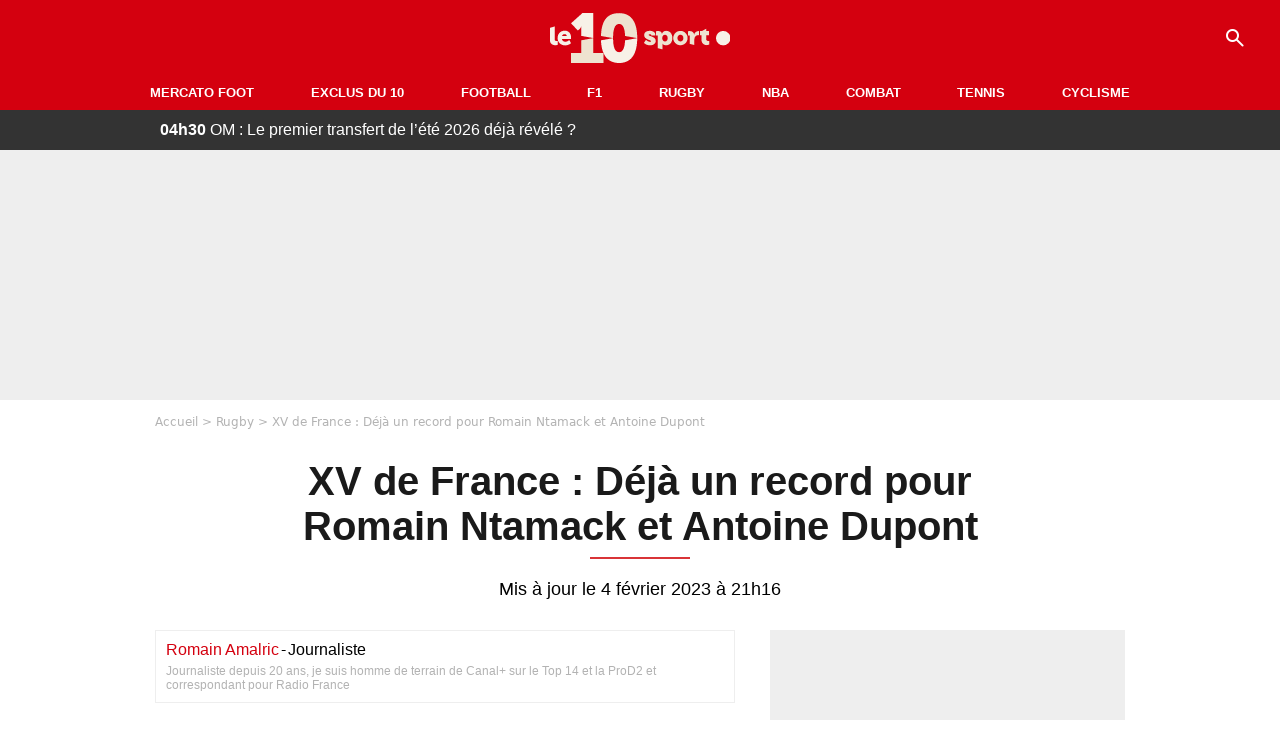

--- FILE ---
content_type: text/html; charset=UTF-8
request_url: https://le10sport.com/rugby/xv-de-france-deja-un-record-pour-romain-ntamack-et-antoine-dupont-632141
body_size: 11090
content:
<!DOCTYPE html>
<html lang="fr-FR">
    <head>
        <meta charset="UTF-8">
        <meta name="viewport" content="width=device-width, initial-scale=1.0">

            <meta http-equiv="X-UA-Compatible" content="IE=edge">
    <title>XV de France : Déjà un record pour Romain Ntamack et Antoine Dupont - Le10sport.com</title>
    <meta name="robots" content="index,follow,max-snippet:-1,max-image-preview:large,max-video-preview:-1">
                    <meta name="keywords" content="" />
    <meta name="Googlebot" content="noarchive" />
    <meta name="distribution" content="global" />
    <meta name="author" content="Le10Sport.com" />
    <meta name="country" content="France" />
    <meta name="geo.country" content="FR" />
    <meta name="description" content="Preuve de la stabilité actuelle du XV de France, la charnière formée par Antoine Dupont et Romain Ntamack va débuter une rencontre en Bleu pour la 22e fois. Un record en équipe de France. Les deux joueurs du Stade Toulousain sont désormais indiscutables.">

    <meta property="og:description" content="Preuve de la stabilité actuelle du XV de France, la charnière formée par Antoine Dupont et Romain Ntamack va débuter une rencontre en Bleu pour la 22e fois. Un record en équipe de France. Les deux joueurs du Stade Toulousain sont désormais indiscutables." />
    <meta property="og:site_name" content="Le10Sport" />

    
    <meta property="og:type" content="article" />

    <meta name="twitter:card" content="summary_large_image" />

            <meta property="og:title" content="XV de France : Déjà un record pour Romain Ntamack et Antoine Dupont" />
        <meta name="twitter:title" content="XV de France : Déjà un record pour Romain Ntamack et Antoine Dupont" />
    
            <meta property="og:locale" content="fr_FR" />
    
    <meta property="og:image" content="https://le10static.com/img/cache/article/1200x675/0000/0022/221320.jpeg" />
            <meta property="og:url" content="https://le10sport.com/rugby/xv-de-france-deja-un-record-pour-romain-ntamack-et-antoine-dupont-632141" />
    <meta name="twitter:site" content="@le10sport" />
    <meta name="twitter:description" content="Preuve de la stabilité actuelle du XV de France, la charnière formée par Antoine Dupont et Romain Ntamack va débuter une rencontre en Bleu pour la 22e fois. Un record en équipe de France. Les deux joueurs du Stade Toulousain sont désormais indiscutables." />
    <meta name="twitter:widgets:csp" content="on">
    
    <link rel="apple-touch-icon" sizes="180x180" href="/static/common/logo/apple-touch-icon.png">
    <link rel="manifest" href="/site.webmanifest">
    <link rel="mask-icon" href="/static/common/logo/safari-pinned-tab.svg" color="#D4000F">
    <meta name="msapplication-config" content="/logo/browserconfig.xml">
    <meta name="msapplication-TileColor" content="#00aba9">
    <meta name="theme-color" content="#ffffff">

                                
                                                                
        
    
    
    
    
                    <meta property="article:published_time" content="2023-02-04T20:20:00+01:00">
    
                    <meta property="article:modified_time" content="2023-02-04T21:16:45+01:00">
    
            <meta property="article:section" content="Rugby" />
    
                        <meta property="article:tag" content="XV de France" />
            
            <link rel="icon" type="image/png" sizes="32x32" href="/static/common/logo/favicon-32x32.png">
    <link rel="icon" type="image/png" sizes="16x16" href="/static/common/logo/favicon-16x16.png">

                    <link rel="preload" href="https://le10static.com/img/cache/article/576x324/0000/0022/221320.jpeg" as="image" />
    
        <link rel="preload" href="/static/common/logo/logo_brand.svg" as="image" />


        
            <link rel="preload" href="/static/fr_FR/default-a35c350d81d2fd68bc23.css" as="style" />
    <link rel="stylesheet" href="/static/fr_FR/default-a35c350d81d2fd68bc23.css">

        
<script type="text/javascript">
(function(global) {
    var fontCss           = localStorage.getItem('esv_font_code');
    var distantFontHash   = localStorage.getItem('esv_font_url');
    var currentFontHash   = "\/static\/fr_FR\/fonts_standalone\u002D5f03b983ec1c912ded40.css";

    if (fontCss && distantFontHash && (distantFontHash === currentFontHash)) {
        var style           = document.createElement('style');
            style.type      = 'text/css';
            style.innerHTML = fontCss;

        document.head.appendChild(style);
    }
}(window));
</script>
    </head>

            
    <body class="base-body newsPage-universe article-route ">
            <div class="sub-body">

            

<header id="header-main" class="header-main js-header-main">
    <div class="header-top">
        <div class="header-top-left">
            <i id="header-main-menu-icon" class="header-main-menu-icon ui-icons">menu</i>
            <i id="header-main-close-icon" class="header-main-close-icon ui-icons">close2</i>
        </div>

                                <span class="js-b16 1F header-main-logo" aria-label="Accueil">
                <img
                    class="header-logo"
                    src="/static/common/logo/logo_brand.svg"
                    alt="Logo du 10sport"
                    width="180"
                    height="50"
                >
            </span>
                    
        <div class="header-top-right">
                        <div class="header-main-btn-holder">
                                    
                                                </div>
            
                                        <i id="header-main-search-icon" class="ui-icons header-main-search-icon">search</i>
                    </div>
    </div>

                        <nav id="header-nav-panel" class="header-bottom header-nav-unloaded" >
            
                
    <div class="header-main-dropdown-container ">
        <div class="header-main-category">
                            <span class="js-b16 45CBCBC0C22D1F1F48432A20C2C04FC1CB19424F4E1F444F4FCB414A48481F4E43C1424ACB4F1F header-main-nav-link ">Mercato Foot</span>
            
                    </div>

            </div>
            
                
    <div class="header-main-dropdown-container ">
        <div class="header-main-category">
                            <span class="js-b16 45CBCBC0C22D1F1F48432A20C2C04FC1CB19424F4E1F43C54248C31E4BC31E2A201F header-main-nav-link ">Exclus du 10</span>
            
                    </div>

            </div>
            
                
    <div class="header-main-dropdown-container ">
        <div class="header-main-category">
                            <span class="js-b16 45CBCBC0C22D1F1F48432A20C2C04FC1CB19424F4E1F444F4FCB414A48481F header-main-nav-link ">Football</span>
            
                    </div>

            </div>
            
                
    <div class="header-main-dropdown-container ">
        <div class="header-main-category">
                            <span class="js-b16 45CBCBC0C22D1F1F48432A20C2C04FC1CB19424F4E1F444FC14EC348432A1F header-main-nav-link ">F1</span>
            
                    </div>

            </div>
            
                
    <div class="header-main-dropdown-container ">
        <div class="header-main-category">
                            <span class="js-b16 45CBCBC0C22D1F1F48432A20C2C04FC1CB19424F4E1FC1C34C41C61F header-main-nav-link ">Rugby</span>
            
                    </div>

            </div>
            
                
    <div class="header-main-dropdown-container ">
        <div class="header-main-category">
                            <span class="js-b16 45CBCBC0C22D1F1F48432A20C2C04FC1CB19424F4E1F414AC24743CB1F49414A1F header-main-nav-link ">NBA</span>
            
                    </div>

            </div>
            
                
    <div class="header-main-dropdown-container ">
        <div class="header-main-category">
                            <span class="js-b16 45CBCBC0C22D1F1F48432A20C2C04FC1CB19424F4E1F424F4E414ACB1F header-main-nav-link ">Combat</span>
            
                    </div>

            </div>
            
                
    <div class="header-main-dropdown-container ">
        <div class="header-main-category">
                            <span class="js-b16 45CBCBC0C22D1F1F48432A20C2C04FC1CB19424F4E1FCB43494946C21F header-main-nav-link ">Tennis</span>
            
                    </div>

            </div>
            
                
    <div class="header-main-dropdown-container ">
        <div class="header-main-category">
                            <span class="js-b16 45CBCBC0C22D1F1F48432A20C2C04FC1CB19424F4E1F42C6424846C24E431F header-main-nav-link ">Cyclisme</span>
            
                    </div>

            </div>
</nav>
            
        <div id="header-main-search-container" class="header-main-search-container">
        <div id="header-main-search-canceled" class="header-main-search-canceled">Annuler</div>

        
<form method="post" action="/rechercher/" class="search-form js-search">
    <label for="search_bar" class="search-form-label" aria-label="Recherche"><i class="search-form-picto ui-icons">search</i></label>
    <input
        id="search_bar"
        name="q"
        type="text"
        class="search-form-input js-input-txt"
        placeholder="Recherche"
    />
    <button type="submit" class="search-form-submit js-submit-form" disabled aria-label="label.header.search.submit">
        ok
    </button>
</form></div>
    </header>

            
                
    <div class="tickertape" id="tickertape">
    <ol>
                <li>
            <a href="https://le10sport.com/football/mercato/om-le-premier-transfert-de-lete-2026-deja-revele-771818">
            <strong>04h30</strong>
                OM : Le premier transfert de l’été 2026 déjà révélé ? 
            </a>
        </li>
                <li>
            <a href="https://le10sport.com/football/mercato/zinedine-zidane-avec-kylian-mbappe-il-dit-oui-771794">
            <strong>04h15</strong>
                Zinedine Zidane avec Kylian Mbappé : Il dit oui !
            </a>
        </li>
                <li>
            <a href="https://le10sport.com/football/mercato/mercato-il-ment-a-un-journaliste-et-signe-a-lom-771795">
            <strong>04h00</strong>
                Mercato : Il ment à un journaliste et signe à l&#039;OM !
            </a>
        </li>
                <li>
            <a href="https://le10sport.com/football/ligue1/psg/psg-depart-dhakimi-luis-enrique-valide-771796">
            <strong>03h30</strong>
                PSG - Départ d&#039;Hakimi : Luis Enrique valide !
            </a>
        </li>
                <li>
            <a href="https://le10sport.com/football/equipe-de-france/paul-pogba-avec-kylian-mbappe-cest-confirme-771798">
            <strong>03h00</strong>
                Paul Pogba avec Kylian Mbappé : C&#039;est confirmé !
            </a>
        </li>
            </ol>
</div>

                            



    


<div class="ad-placement ad-placement-header ad-placeholder">
                    
<div class="ad-logo"></div>    
    <div class="ad-container">
        
                    <div class="ad-item "
                id="jad-header-01"
                data-position="header"
                data-device="all"
                data-keywords="%5B%5D">
            </div>
            </div>
</div>

            
            <main class="main-content" id="main-content">
                            <div class="breadcrumb">
    <a class="item" href="/">Accueil</a><a class="item" href="/rugby/">Rugby</a><h1 class="item" role="heading" aria-level="1">XV de France : Déjà un record pour Romain Ntamack et Antoine Dupont</h1></div>            
            
                                                
    
    
    
    <div class="title-page-container article-title"
            >
                <div class="title-page-text">
        XV de France : Déjà un record pour Romain Ntamack et Antoine Dupont</div></div>


<time class="article-time-info" datetime="000000">
                    Mis à jour le 4 février 2023 à 21h16
            </time>

    <div class="gd-2-cols">
                    <div class="left-col">
                    <article class="main-article" id="main-article">
        <div class="author-head author-head-newspage">
                
    
    <div class="author-info">
                    <span class="js-b16 1F4AC3CB43C3C11F2A2024 author-name author-link">Romain Amalric</span>
                        <span class="separator">-</span>
        <div class="author-job">Journaliste</div>
            </div>

            <div class="author-short-bio">Journaliste depuis 20 ans, je suis homme de terrain de Canal+ sur le Top 14 et la ProD2 et correspondant pour Radio France</div>
    </div>

        <p class="heading">Preuve de la stabilité actuelle du XV de France, la charnière formée par Antoine Dupont et Romain Ntamack va débuter une rencontre en Bleu pour la 22e fois. Un record en équipe de France. Les deux joueurs du Stade Toulousain sont désormais indiscutables.</p>

        <div class="media-wrapper">
            


        
<div class="player-container js-media-player player-main"  id="player-main">
                                                        
                    <div class="player-item"
        
                    data-playlist-id="x7g6br"
        
        
        
                    data-position="playertop"
        
                    data-smart-mute="1"
        
        data-player-id="x1j5dg"
    >
        <div class="player-anchor" >
                            <img class="player-thumbnail" src="https://le10static.com/img/cache/article/576x324/0000/0022/221320.jpeg" width="580" height="326" >
                    </div>
    </div>
                        
                </div>

        </div>

                                
                            <div  class="editor-text">
                                        <p><strong>Fabien Galthié</strong> se facilite le travail. Au moment de coucher sur le papier sa composition d’équipe, il n’hésite plus pour choisir son demi-de-mêlée et son demi d’ouverture. C’est clair dans sa tête. <a href="https://le10sport.com/rugby/6-nations-la-place-de-litalie-dans-le-tournoi-est-elle-menacee-632008">Antoine Dupont </a>et <strong>Romain Ntamack,</strong> c’est la charnière du <strong>XV de France</strong>. La stabilité est de rigueur, et c’est un atout pour les <em>Bleus</em> à quelques mois de la <strong>Coupe du monde.</strong> Pour la 22ème fois donc, le duo toulousain sera associé en <em>Bleu</em>. Une banalité qui n’est pourtant pas si fréquente avec la sélection nationale. Pour preuve, cette statistique constitue un record. Les prédécesseurs de <strong>Fabien Galthié</strong> n’ont jamais su se fixer sur leur charnière. <strong>Jacques Brunel,</strong> qui a été le premier a donné sa chance à la paire toulousaine <strong>Dupont-Ntamack,</strong> avait utilisé 8 duos différents. <strong>Guy Novès</strong> avait testé 9 charnières en seulement 21 matchs. Et on peut remonter plus loin. Depuis le début des années 2000, l’association <strong>Ellissalde-Michalak</strong> a connu 11 capes, contre 10 au duo <strong>Galthié-Merceron,</strong> et 9 à l’association <a href="https://le10sport.com/rugby/6-nations-la-mauvaise-annee-pour-un-grand-chelem-632005">Galthié-Michalak</a>.</p>
                </div>
            
            
                                                            

    

    


<div class="ad-placement ad-placement-atf mg-gap ad-only-mobile ad-placeholder">
                    
<div class="ad-logo"></div>    
    <div class="ad-container">
        
                    <div class="ad-item "
                id="jad-atf_mobile-01"
                data-position="rectangle_atf"
                data-device="mobile"
                data-keywords="%5B%5D">
            </div>
            </div>
</div>

            
            
                            <div class="editor-social">
                                                                        <blockquote class="twitter-tweet">  <p class="lead" dir="ltr" lang="fr">«C’est un plus pour nous», l’OM a tapé dans le mille sur le mercato https://t.co/tk3YYYFWi6 pic.twitter.com/OL8SHVHp9D</p>  — le10sport (@le10sport) <a href="https://twitter.com/le10sport/status/1621945573850087424'ref_src=twsrc%5Etfw">February 4, 2023</a></blockquote>
                                                            </div>
            
                                            
                            <div  class="editor-text">
                                            <h2>Un gage de réussite</h2>
                                        <p>Trop souvent, le <strong>XV de France</strong> a tâtonné pour trouver la paire qui conviendrait avec le maillot du <strong>XV de France</strong>. Misant plus sur la politique de <em>“l’homme en forme”</em> que sur la continuité. Pourtant la complicité et les automatismes sont est importants pour ces postes clefs à hautes responsabilités. <strong>Romain Ntamack</strong> avoue avoir <em>“progresser ensemble dans la gestion des matches, pour mieux gérer les situations”</em>. Les deux hommes se connaissent par cœur et leur expérience en club sert aussi en équipe de <strong>France.</strong> C’est exactement la recette des autres grandes nations du rugby. Et depuis longtemps. Quand la <strong>France</strong> nageait encore dans le brouillard, les Irlandais par exemple ont longtemps eu <strong>Peter Stringer</strong> et <strong>Ronan O’Gara</strong>, puis <strong>Conor Murray</strong> et <strong>Jonathan Sexton.</strong> Pareil pour les Gallois ou les Anglais.</p>
                </div>
            
            
                                            
                            <div  class="editor-text">
                                            <h2>Jalibert abonné au banc</h2>
                                        <p>La paire <strong>Dupont-Ntamack</strong> est désormais fixée dans le <strong>XV de France</strong>. Et c’est parti pour durer. Au moins jusqu’à la <strong>Coupe du monde.</strong> Difficile dès lors d’offrir du temps de jeu aux autres prétendants au poste : <strong>Lucu, Serrin, Couilloud, Coly</strong> ou<strong> Le Garrec p</strong>our les 9, <strong>Jalibert, Hastoy</strong> ou <strong>Berdeu</strong> pour les 10. Ils partent de loin dans la hiérarchie. Même <strong>Matthieu Jalibert</strong> ne collectionne que 12 titularisations en <em>Bleu</em>. La plupart lorsque <strong>Romain Ntamack</strong> était blessé. Au contraire de l’ouvreur toulousain qui n’a été que 4 fois remplaçant en 31 sélections. <strong>Ntamack</strong> occupe le poste, quelle que soit sa forme. Et pour l’instant c’est efficace. Les <em>Bleus</em> surfent sur 13 succès consécutifs.</p>
                </div>
            
            
                        </article>

    
        <small class="text-muted">Articles liés</small>
    <ul class="article-links">
                    <li><a href="https://le10sport.com/rugby/jonny-wilkinson-portrait-de-lhomme-qui-a-fait-si-mal-au-xv-de-france-et-fait-du-6-nations-son-jardin-631755">Jonny Wilkinson : Portrait de l&#039;homme qui a fait si mal au XV de France et fait du 6 Nations son jardin</a></li>
                    <li><a href="https://le10sport.com/rugby/italie-france-il-y-a-10-ans-litalie-faisait-chuter-le-xv-de-france-632002">Italie - France : Il y a 10 ans, l’Italie faisait chuter le XV de France…</a></li>
            </ul>

    
<ins
    class="taboola js-taboola"
    id="taboola-below-article-thumbnails"
    data-id="le10-ins-40"
    data-url="https://cdn.taboola.com/libtrc/le10sport/loader.js"
    data-mode="{&quot;mode&quot;:&quot;thumbnails-b&quot;,&quot;container&quot;:&quot;taboola-below-article-thumbnails&quot;,&quot;placement&quot;:&quot;Below Article Thumbnails&quot;,&quot;target_type&quot;:&quot;mix&quot;,&quot;article&quot;:&quot;auto&quot;}">
</ins>
            </div>
        
                                    <aside class="right-col">
                     


    
    

    
<div class="ad-placement ad-placement-atf mg-container ad-only-desk ad-placeholder ad-sticky">
                    
<div class="ad-logo"></div>    
    <div class="ad-container">
        
                    <div class="ad-item "
                id="jad-atf_desktop-01"
                data-position="rectangle_atf"
                data-device="desktop"
                data-keywords="%5B%5D">
            </div>
            </div>
</div>
 <div class="panel">
    <div class="panel-heading">Fil info</div>

    <ul class="list-group">
                <li class="js-headline-li list-group-item">
                        <a class="panel-item-link " href="https://le10sport.com/football/mercato/om-le-premier-transfert-de-lete-2026-deja-revele-771818">
                <span class="text-primary">04h30</span>
                <span class="text-secondary">Mercato Football</span>
                <span class="text ellipsis">OM : Le premier transfert de l’été 2026 déjà révélé ? </span>
            </a>
        </li>
                <li class="js-headline-li list-group-item">
                        <a class="panel-item-link " href="https://le10sport.com/football/mercato/zinedine-zidane-avec-kylian-mbappe-il-dit-oui-771794">
                <span class="text-primary">04h15</span>
                <span class="text-secondary">Mercato Football</span>
                <span class="text ellipsis">Zinedine Zidane avec Kylian Mbappé : Il dit oui !</span>
            </a>
        </li>
                <li class="js-headline-li list-group-item">
                        <a class="panel-item-link " href="https://le10sport.com/football/mercato/mercato-il-ment-a-un-journaliste-et-signe-a-lom-771795">
                <span class="text-primary">04h00</span>
                <span class="text-secondary">Mercato Football</span>
                <span class="text ellipsis">Mercato : Il ment à un journaliste et signe à l&#039;OM !</span>
            </a>
        </li>
                <li class="js-headline-li list-group-item">
                        <a class="panel-item-link " href="https://le10sport.com/football/ligue1/psg/psg-depart-dhakimi-luis-enrique-valide-771796">
                <span class="text-primary">03h30</span>
                <span class="text-secondary">PSG</span>
                <span class="text ellipsis">PSG - Départ d&#039;Hakimi : Luis Enrique valide !</span>
            </a>
        </li>
                <li class="js-headline-li list-group-item">
                        <a class="panel-item-link " href="https://le10sport.com/football/equipe-de-france/paul-pogba-avec-kylian-mbappe-cest-confirme-771798">
                <span class="text-primary">03h00</span>
                <span class="text-secondary">Équipe de France</span>
                <span class="text ellipsis">Paul Pogba avec Kylian Mbappé : C&#039;est confirmé !</span>
            </a>
        </li>
            </ul>

    </div>

    
<div class="panel panel-default">
    <div class="panel-heading">
        XV de France

                    
            </div>

    <ul class="list-group">
                <li class="list-group-item">
                        <a class="panel-item-link " href="https://le10sport.com/rugby/romain-ntamack-la-rupture-est-deja-annoncee-771821">
                                <span class="text ellipsis">Romain Ntamack : La rupture est déjà annoncée ! </span>
            </a>
        </li>
                <li class="list-group-item">
                        <a class="panel-item-link " href="https://le10sport.com/rugby/xv-de-france/antoine-dupont-la-relation-problematique-avec-une-star-francaise-771820">
                                <span class="text ellipsis">Antoine Dupont : La relation problématique avec une star française ! </span>
            </a>
        </li>
                <li class="list-group-item">
                        <a class="panel-item-link " href="https://le10sport.com/rugby/antoine-dupont-la-rupture-est-reclamee-en-direct-771712">
                                <span class="text ellipsis">Antoine Dupont : La rupture est réclamée en direct ! </span>
            </a>
        </li>
                <li class="list-group-item">
                        <a class="panel-item-link " href="https://le10sport.com/rugby/top14/antoine-dupont-trop-bete-la-rencontre-avec-une-star-quil-regrette-771231">
                                <span class="text ellipsis">Antoine Dupont «trop bête» : La rencontre avec une star qu’il regrette !</span>
            </a>
        </li>
                <li class="list-group-item">
                        <a class="panel-item-link " href="https://le10sport.com/rugby/xv-de-france/antoine-dupont-chez-le-psy-la-rupture-qui-le-pousse-a-consulter-771234">
                                <span class="text ellipsis">Antoine Dupont chez le psy : La rupture qui le pousse à consulter </span>
            </a>
        </li>
                <li class="list-group-item">
                        <a class="panel-item-link " href="https://le10sport.com/rugby/incroyable-zinedine-zidane-avec-le-xv-de-france-771223">
                                <span class="text ellipsis">Incroyable, Zinedine Zidane avec le XV de France ? </span>
            </a>
        </li>
            </ul>

        <div class="panel-footer">
        <span class="js-b16 1FC1C34C41C61FC5C41E4B431E44C14A4942431F footer-link">Actus XV de France</span>
    </div>
    </div>


 



    

    
<div class="ad-placement ad-placement-right-column-ad-2 mg-container ad-placeholder ad-sticky">
                    
<div class="ad-logo"></div>    
    <div class="ad-container">
        
                    <div class="ad-item "
                id="jad-mtf-01"
                data-position="rectangle_mtf"
                data-device="all"
                data-keywords="%5B%5D">
            </div>
            </div>
</div>
 <div class="panel panel-default">
    <div class="panel-heading top-read">
        Top Articles
        
    </div>
    <ul class="list-group">
                <li class="list-group-item">
                        <a class="panel-item-link " href="https://le10sport.com/formule1/f1-transfert-avec-verstappen-pierre-gasly-recoit-un-coup-de-fil-771313">
                <span class="text-primary">Formule1</span>
                <span class="text ellipsis">F1 - Transfert avec Verstappen : Pierre Gasly reçoit un coup de fil ! </span>
            </a>
        </li>
                <li class="list-group-item">
                        <a class="panel-item-link " href="https://le10sport.com/football/separation-officielle-zidane-dit-tout-771286">
                <span class="text-primary">Football</span>
                <span class="text ellipsis">Séparation officielle : Zidane dit tout !</span>
            </a>
        </li>
                <li class="list-group-item">
                        <a class="panel-item-link " href="https://le10sport.com/football/bixente-lizarazu-et-claire-keim-separes-la-revelation-sur-le-couple-770859">
                <span class="text-primary">Football</span>
                <span class="text ellipsis">Bixente Lizarazu et Claire Keim séparés : La révélation sur le couple</span>
            </a>
        </li>
                <li class="list-group-item">
                        <a class="panel-item-link " href="https://le10sport.com/football/ligue1/psg/psg-cest-termine-pour-lucas-chevalier-771368">
                <span class="text-primary">PSG</span>
                <span class="text ellipsis">PSG : C&#039;est terminé pour Lucas Chevalier ! </span>
            </a>
        </li>
                <li class="list-group-item">
                        <a class="panel-item-link " href="https://le10sport.com/football/bixente-lizarazu-et-lhomosexualite-lannonce-cash-sur-un-plateau-tv-771252">
                <span class="text-primary">Football</span>
                <span class="text ellipsis">Bixente Lizarazu et l’homosexualité : L&#039;annonce cash sur un plateau TV !</span>
            </a>
        </li>
                <li class="list-group-item">
                        <a class="panel-item-link " href="https://le10sport.com/football/cest-termine-zidane-fait-une-annonce-sur-les-reseaux-sociaux-771537">
                <span class="text-primary">Football</span>
                <span class="text ellipsis">C’est terminé : Zidane fait une annonce sur les réseaux sociaux</span>
            </a>
        </li>
            </ul>
</div>

            <div class="panel panel-default" id="panel-survey">
        <div class="panel-heading survey">Sondage</div>

        <div class="panel-body">
            <p class="survey-title">Racisme : Le transfert polémique au PSG ? </p>
            <div id="survey-result" class="survey-result survey-result-hidden">
                <div class="survey-result-item">
                                                                    <div class="name">Malgré la polémique le PSG doit recruter Enzo Fernandez</div>
                        <div class="progress">
                            <div
                                class="progress-bar active"
                                role="progressbar"
                                aria-valuenow="18"
                                aria-valuemin="0"
                                aria-valuemax="100"
                                style="width: 18%;"
                            >
                                <div class="percent">18%</div>
                            </div>
                        </div>
                                                                    <div class="name">Le PSG ne doit absolument pas recruter Enzo Fernandez</div>
                        <div class="progress">
                            <div
                                class="progress-bar active"
                                role="progressbar"
                                aria-valuenow="82"
                                aria-valuemin="0"
                                aria-valuemax="100"
                                style="width: 82%;"
                            >
                                <div class="percent">82%</div>
                            </div>
                        </div>
                                    </div>

                            </div>

                        <form id="survey" action="/sondage.php" method="post">
                <input type="hidden" name="pollId" value="4808">
                                    <div class="radio">
                        <label>
                            <input class="survey-item-radio" type="radio" name="answer" value="32539" required>
                            Malgré la polémique le PSG doit recruter Enzo Fernandez
                        </label>
                    </div>
                                    <div class="radio">
                        <label>
                            <input class="survey-item-radio" type="radio" name="answer" value="32540" required>
                            Le PSG ne doit absolument pas recruter Enzo Fernandez
                        </label>
                    </div>
                                <div class="text-center">
                    <button class="btn btn-md btn-primary" type="submit" id="survey-submit">Voter</button>
                    <span class="btn-show-result" id="survey-show">Voir les résultats</span>
                </div>
            </form>
                    </div>
    </div>
    
    
<div class="panel panel-default">
    <div class="panel-heading">
        Mercato Foot

                    
            </div>

    <ul class="list-group">
                <li class="list-group-item">
                        <span class="js-b16 45CBCBC0C22D1F1F48432A20C2C04FC1CB19424F4E1F444F4FCB414A48481F4E43C1424ACB4F1F4F4E1E48431EC0C1434E4643C11ECBC14A49C24443C1CB1E4B431E4843CB431E212021241E4B434D4A1EC143C44348431E2C2C2A252A25 panel-item-link ">
                                <span class="text ellipsis">OM : Le premier transfert de l’été 2026 déjà révélé ? </span>
            </span>
        </li>
                <li class="list-group-item">
                        <span class="js-b16 45CBCBC0C22D1F1F48432A20C2C04FC1CB19424F4E1F444F4FCB414A48481F4E43C1424ACB4F1FCD4649434B4649431ECD464B4A49431E4AC443421E47C648464A491E4E414AC0C0431E46481E4B46CB1E4FC3461E2C2C2A2C262B panel-item-link ">
                                <span class="text ellipsis">Zinedine Zidane avec Kylian Mbappé : Il dit oui !</span>
            </span>
        </li>
                <li class="list-group-item">
                        <span class="js-b16 45CBCBC0C22D1F1F48432A20C2C04FC1CB19424F4E1F444F4FCB414A48481F4E43C1424ACB4F1F4E43C1424ACB4F1E46481E4E4349CB1E4A1EC3491E4D4FC3C1494A4846C2CB431E43CB1EC2464C49431E4A1E484F4E1E2C2C2A2C2623 panel-item-link ">
                                <span class="text ellipsis">Mercato : Il ment à un journaliste et signe à l&#039;OM !</span>
            </span>
        </li>
                <li class="list-group-item">
                        <a class="panel-item-link " href="https://le10sport.com/football/mercato/mercato-om-la-signature-a-0eur-qui-va-degouter-barcelone-771814">
                                <span class="text ellipsis">Mercato - OM : La signature à 0€... qui va dégouter Barcelone ? </span>
            </a>
        </li>
                <li class="list-group-item">
                        <a class="panel-item-link " href="https://le10sport.com/football/mercato/psg-le-coup-de-gueule-inattendu-sur-le-mercato-771826">
                                <span class="text ellipsis">PSG : Le coup de gueule inattendu sur le mercato ! </span>
            </a>
        </li>
                <li class="list-group-item">
                        <a class="panel-item-link " href="https://le10sport.com/football/mercato/transfert-a-lom-les-moyens-colossaux-pour-le-detourner-du-psg-771828">
                                <span class="text ellipsis">Transfert à l’OM : Les moyens colossaux pour le détourner du PSG ! </span>
            </a>
        </li>
            </ul>

        <div class="panel-footer">
        <span class="js-b16 1F444F4FCB414A48481F4E43C1424ACB4F1F footer-link">Mercato Foot</span>
    </div>
    </div>


 



    

    
<div class="ad-placement ad-placement-right-column-ad-3 mg-container ad-placeholder ad-sticky">
                    
<div class="ad-logo"></div>    
    <div class="ad-container">
        
                    <div class="ad-item "
                id="jad-btf-01"
                data-position="rectangle_btf"
                data-device="all"
                data-keywords="%5B%5D">
            </div>
            </div>
</div>
 
                </aside>
                        </div>
            </main>

                            
    




    
                        
<footer class="footer-wrapper" id="footer-main">
    <div class="footer-brand-logo">
                    <img
                class="footer-brand-logo-img"
                src="/static/common/logo/logo_brand.svg"
                alt="Le10sport"
                width="180"
                height="50"
                
            >
            </div>

                            
        <div class="footer-info-container">
                <span class="js-b16 1FC243C1C44642431F424F49CB4A42CB footer-link">Contact</span>
        <span class="js-b16 1FC243C1C44642431F424CC3 footer-link">CGU</span>
        <span class="js-b16 1FC243C1C44642431F424CC4 footer-link">CGV</span>
        <span class="js-b16 1FC243C1C44642431F4E4349CB464F49C21E48434C4A4843C2 footer-link">Mentions légales</span>
        <span class="js-b16 1FC243C1C44642431FC0C14FCB4342CB464F491E4B4F49494343C2 footer-link">Politique de protection des données</span>
        <span class="js-b16 1FC0484A491E4BC31EC246CB431F footer-link">Plan du site</span>
        <span class="js-b16 1FC243C1C44642431FC04F4846CB46CAC3431E424F4F474643C2 footer-link">Cookies</span>
        <span class="js-b16 1FC243C1C44642431F4C43C143C11EC3CB46CA1945CB4E footer-link">Gérer Utiq</span>
        <a href="javascript:Didomi.notice.show()" class="footer-link">Préférences cookies</a>
            </div>
    
    <div class="footer-copyright-container">
        <div class="footer-webedia-logo">
                            <img
                    src="/static/common/logo/logo-webedia-white.svg"
                    alt="Logo Webedia"
                    width="200"
                    height="65"
                    loading="lazy"
                >
                    </div>
        <p class="footer-copyright">
            Copyright © 2008 - 2026 <br> Webedia - Le10sport.com est un site de la société 10 MEDIAS
        </p>
    </div>
</footer>


    
                            



    


<div class="ad-placement ad-placement-footer ad-placeholder">
                    
<div class="ad-logo"></div>    
    <div class="ad-container">
        
                    <div class="ad-item "
                id="jad-footer-01"
                data-position="footer"
                data-device="all"
                data-keywords="%5B%5D">
            </div>
            </div>
</div>

                






<div class="ad-placement ad-placement-interstitial">
    
    <div class="ad-container">
        
                    <div class="ad-item "
                id="jad-interstitial-01"
                data-position="interstitial"
                data-device="all"
                data-keywords="%5B%5D">
            </div>
            </div>
</div>

                






<div class="ad-placement ad-placement-pulse">
    
    <div class="ad-container">
        
                    <div class="ad-item "
                id="jad-pulse-01"
                data-position="pulse"
                data-device="all"
                data-keywords="%5B%5D">
            </div>
            </div>
</div>

            
                <div class="easyAdsBox">&nbsp;</div>
    <div id="mq-state" class="mq-state"></div>    <div id="overlay-layer" class="overlay-layer"></div>

                
            <script type="application/ld+json">
{
    "@context": "https://schema.org",
    "@type": "NewsArticle",
    "headline": "XV de France : Déjà un record pour Romain Ntamack et Antoine Dupont",
    "mainEntityOfPage": {
        "@type": "WebPage",
        "@id": "https://le10sport.com/rugby/xv-de-france-deja-un-record-pour-romain-ntamack-et-antoine-dupont-632141"
    },
    "datePublished": "2023-02-04T20:20:00+01:00",
    "dateModified": "2023-02-04T21:16:45+01:00",

        "image": {
        "@type": "ImageObject",
        "url": "https://le10static.com/img/master/0000/0022/221320.jpeg",
        "width": "1200",
        "height": "675"
    },
        "author": {
                "@context": "https://schema.org",
    "@type": "Person",
    "name" : "Romain Amalric",
    "description": "Journaliste depuis 20 ans, je suis homme de terrain de Canal+ sur le Top 14 et la ProD2 et correspondant pour Radio France",
            "jobTitle": "Journaliste",
        "url": "https://le10sport.com/auteur/106",
            "sameAs": [
            "https://twitter.com/RomainAmalric",
            "https://www.linkedin.com/in/romain-amalric-77511380"
        ],
    
    "worksFor": {
            "@type": "Organization",
    "url": "https://le10sport.com/",
    "name": "le10sport",
    "description": "Retrouvez toute l&#039;actualité du sport en continu et en direct : Football, Mercato, F1, Tennis, NBA, Rugby et plus encore",
    "sameAs": [
        "https://twitter.com/le10sport",
        "https://www.facebook.com/le10sport"
    ],
    "logo": {
        "@type": "ImageObject",
        "url": "https://le10sport.com/static/common/logo/le10s-SEO-Red_Whiteback.png"
    }
        }
        },
    "publisher":
    {
            "@type": "Organization",
    "url": "https://le10sport.com/",
    "name": "le10sport",
    "description": "Retrouvez toute l&#039;actualité du sport en continu et en direct : Football, Mercato, F1, Tennis, NBA, Rugby et plus encore",
    "sameAs": [
        "https://twitter.com/le10sport",
        "https://www.facebook.com/le10sport"
    ],
    "logo": {
        "@type": "ImageObject",
        "url": "https://le10sport.com/static/common/logo/le10s-SEO-Red_Whiteback.png"
    }
    }
}
</script>
    
                                    <script type="text/javascript">
                    

window._GLOBALS = {"build":"0","locale":"fr_FR","website_name":"le10sport","jan_config":{"src":"https:\/\/cdn.lib.getjan.io\/library\/le10sport.js"},"jad_config":{"src":"https:\/\/cdn.lib.getjad.io\/library\/120157152\/LE10SPORT_FR_WEB","page":"\/120157152\/LE10SPORT_FR_WEB\/articles","keywords":{"site_route":"newsPage","main_category":"rugby","main_category_id":"102","secondary_categories":["xv-de-france"],"secondary_categories_id":["16"],"content_id":"632141","content_title":"xv-de-france-deja-un-record-pour-romain-ntamack-et-antoine-dupont","content_publication_date":"2023-02-04 20:20:00","content_modification_date":"2023-02-04 21:16:45","content_author":"romain-amalric","content_author_id":"106","referrer":"undefined","gam_ad_unit":"\/120157152\/LE10SPORT_FR_WEB\/divers","is_adblock":"1"},"article_inread_added_interval":3,"ad_logo_src":"\/static\/common\/logo\/le10sport_placeholder.png","ad_title":"La suite apr\u00e8s la publicit\u00e9","disableAds":false},"jad_cmp":{"name":"didomi","siteId":"e23a01f6-a508-4e71-8f50-c1a9cae7c0d0","noticeId":"2A83KQX3","paywall":{"clientId":"AVvF60FpOZcS6UoBe6sf8isBLYwzuLgMQCnNdE-FvpoW_OhR8P6zERqhyuIBGPOxqrTHKxv7QxsXnfck","planId":"P-7ST99211HS168832NMBQZW2I","tosUrl":"https:\/\/le10sport.com\/service\/cgv","touUrl":"https:\/\/le10sport.com\/service\/cgu","privacyUrl":"https:\/\/le10sport.com\/service\/politique-cookies"},"includeCmp":false},"routes":{"current":"article"},"ga":{"route":"article","language":"fr_FR","ad_unit":"articles","site_route":"newsPage","main_category":"rugby","main_category_id":"102","secondary_categories":["xv-de-france"],"secondary_categories_id":["16"],"content_id":"632141","content_title":"xv-de-france-deja-un-record-pour-romain-ntamack-et-antoine-dupont","content_publication_date":"2023-02-04 20:20:00","content_modification_date":"2023-02-04 21:16:45","content_author":"romain-amalric","content_author_id":"106","referrer":"undefined","is_amp":"","gam_ad_unit":"\/120157152\/LE10SPORT_FR_WEB\/articles","is_adblock":"1","type_page":"content","page_entity":"articles"},"gtm":{"id":"GTM-MTT3PBH"}}


var dataLayer = dataLayer || [{"route":"article","language":"fr_FR","ad_unit":"articles","site_route":"newsPage","main_category":"rugby","main_category_id":"102","secondary_categories":["xv-de-france"],"secondary_categories_id":["16"],"content_id":"632141","content_title":"xv-de-france-deja-un-record-pour-romain-ntamack-et-antoine-dupont","content_publication_date":"2023-02-04 20:20:00","content_modification_date":"2023-02-04 21:16:45","content_author":"romain-amalric","content_author_id":"106","referrer":"undefined","is_amp":"","gam_ad_unit":"\/120157152\/LE10SPORT_FR_WEB\/divers","is_adblock":"1","type_page":"content","page_entity":"articles"}];

window.jad = window.jad || {};
jad.cmd = jad.cmd || [];

window.jan = window.jan || {};
jan.cmd = jan.cmd || [];
jancmd = function(){jan.cmd.push(arguments);};
                </script>

                <script src="/static/common/base-23f8b23592c389614a0d.js" defer></script><script src="/static/common/default-0da3b1feaaa0ff294ff9.js" defer></script>
            

    
    
    <script>
    window.nativePlacementsTrackingData = []
</script>


        
<script type="text/javascript">
    window._nli=window._nli||[],window._nli.push(["brand", "BNLI-1526"]),function(){var n,e,i=window._nli||(window._nli=[]);i.loaded||((n=document.createElement("script")).defer=!0,n.src="https://l.le10sport.com/sdk.js",(e=document.getElementsByTagName("script")[0]).parentNode.insertBefore(n,e),i.loaded=!0)}();
</script>

                            
    <!-- DIDOMI GLOBALS -->
    <script type="text/javascript">
        window.didomiOnReady = window.didomiOnReady || [];
        window.didomiEventListeners = window.didomiEventListeners || [];
    </script>

                
                    
                    <!-- DIDOMI CMP SCRIPT BY NOTICE ID -->
            <script type="text/javascript">window.gdprAppliesGlobally=true;(function(){function a(e){if(!window.frames[e]){if(document.body&&document.body.firstChild){var t=document.body;var n=document.createElement("iframe");n.style.display="none";n.name=e;n.title=e;t.insertBefore(n,t.firstChild)}
            else{setTimeout(function(){a(e)},5)}}}function e(n,r,o,c,s){function e(e,t,n,a){if(typeof n!=="function"){return}if(!window[r]){window[r]=[]}var i=false;if(s){i=s(e,t,n)}if(!i){window[r].push({command:e,parameter:t,callback:n,version:a})}}e.stub=true;function t(a){if(!window[n]||window[n].stub!==true){return}if(!a.data){return}
            var i=typeof a.data==="string";var e;try{e=i?JSON.parse(a.data):a.data}catch(t){return}if(e[o]){var r=e[o];window[n](r.command,r.parameter,function(e,t){var n={};n[c]={returnValue:e,success:t,callId:r.callId};a.source.postMessage(i?JSON.stringify(n):n,"*")},r.version)}}
            if(typeof window[n]!=="function"){window[n]=e;if(window.addEventListener){window.addEventListener("message",t,false)}else{window.attachEvent("onmessage",t)}}}e("__tcfapi","__tcfapiBuffer","__tcfapiCall","__tcfapiReturn");a("__tcfapiLocator");(function(e){
            var t=document.createElement("script");t.id="spcloader";t.type="text/javascript";t.async=true;t.src="https://sdk.privacy-center.org/"+e+"/loader.js?target_type=notice&target=2A83KQX3";t.charset="utf-8";var n=document.getElementsByTagName("script")[0];n.parentNode.insertBefore(t,n)})('e23a01f6-a508-4e71-8f50-c1a9cae7c0d0')})();</script>
                        
                    </div>
        <script defer src="https://static.cloudflareinsights.com/beacon.min.js/vcd15cbe7772f49c399c6a5babf22c1241717689176015" integrity="sha512-ZpsOmlRQV6y907TI0dKBHq9Md29nnaEIPlkf84rnaERnq6zvWvPUqr2ft8M1aS28oN72PdrCzSjY4U6VaAw1EQ==" data-cf-beacon='{"rayId":"9beaa012bc94cf67","version":"2025.9.1","serverTiming":{"name":{"cfExtPri":true,"cfEdge":true,"cfOrigin":true,"cfL4":true,"cfSpeedBrain":true,"cfCacheStatus":true}},"token":"0f27c1c38629431a9fa66f9dd7a0eaff","b":1}' crossorigin="anonymous"></script>
</body>
</html>
